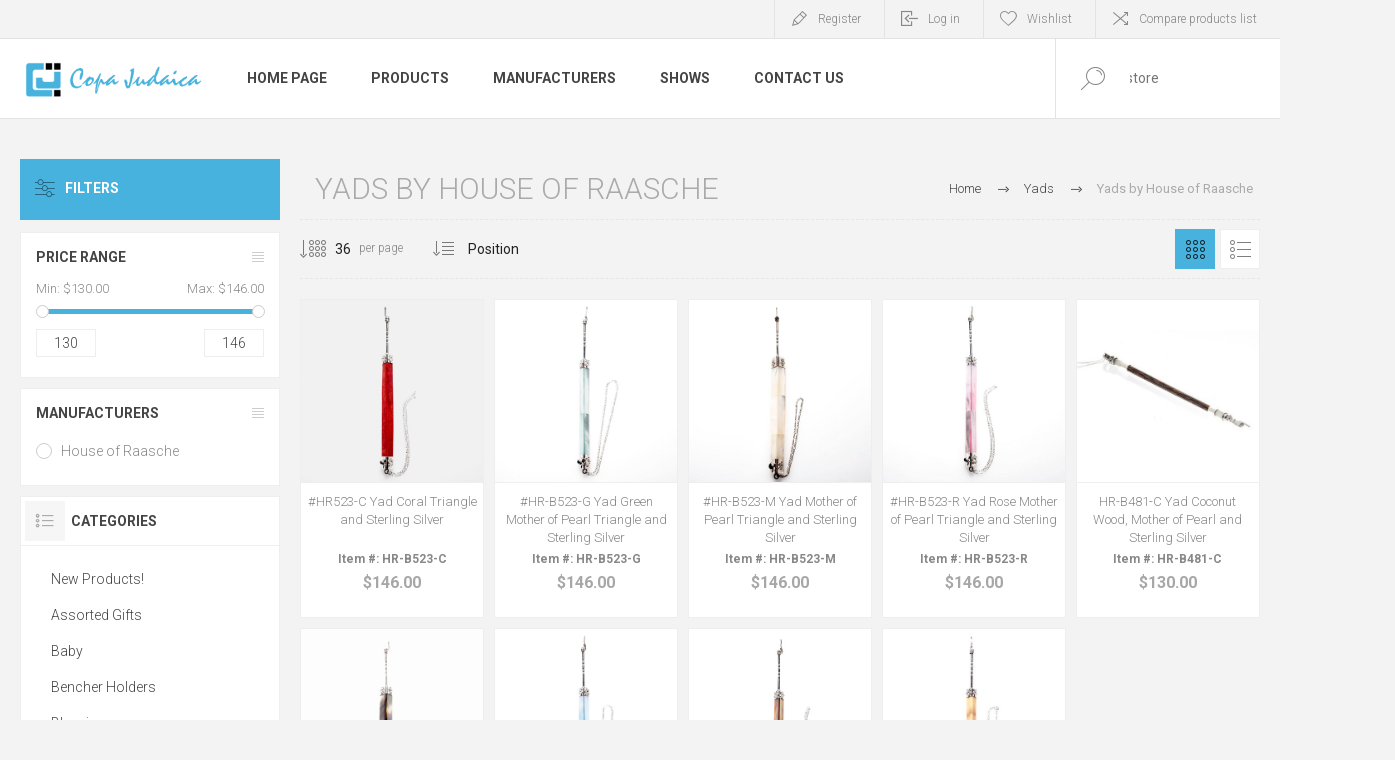

--- FILE ---
content_type: text/html; charset=utf-8
request_url: https://copajudaica.com/yads-by-house-of-raasche
body_size: 16956
content:
<!DOCTYPE html><html lang=en class=html-category-page><head><title>Copa Judaica. Yads by House of Raasche</title><meta charset=UTF-8><meta name=description content=""><meta name=keywords content=""><meta name=generator content=nopCommerce><meta name=viewport content="width=device-width, initial-scale=1.0, user-scalable=0, minimum-scale=1.0, maximum-scale=1.0"><link rel=preload as=font href=/Themes/Pacific/Content/fonts/pacific.woff crossorigin><link href="https://fonts.googleapis.com/css2?family=Roboto:wght@300;400;700&amp;display=swap" rel=stylesheet><script src=https://cdn.cardknox.com/ifields/2.6.2006.0102/ifields.min.js></script><link href=/Themes/Pacific/Content/css/styles.css rel=stylesheet><link href=/Themes/Pacific/Content/css/footable.css rel=stylesheet><link href=/Themes/Pacific/Content/css/mobile.css rel=stylesheet><link href=/Themes/Pacific/Content/css/480.css rel=stylesheet><link href=/Themes/Pacific/Content/css/768.css rel=stylesheet><link href=/Themes/Pacific/Content/css/1260.css rel=stylesheet><link href=/Themes/Pacific/Content/css/1500.css rel=stylesheet><link href=/Themes/Pacific/Content/css/1800.css rel=stylesheet><link href=/Plugins/SevenSpikes.Core/Styles/slick-slider-1.6.0.css rel=stylesheet><link href=/Plugins/SevenSpikes.Core/Styles/perfect-scrollbar.min.css rel=stylesheet><link href=/Plugins/SevenSpikes.Nop.Plugins.AjaxFilters/Themes/Pacific/Content/AjaxFilters.css rel=stylesheet><link href=/Plugins/SevenSpikes.Nop.Plugins.MegaMenu/Themes/Pacific/Content/MegaMenu.css rel=stylesheet><link href=/Plugins/SevenSpikes.Nop.Plugins.AjaxCart/Themes/Pacific/Content/ajaxCart.css rel=stylesheet><link href=/Plugins/SevenSpikes.Nop.Plugins.ProductRibbons/Styles/Ribbons.common.css rel=stylesheet><link href=/Plugins/SevenSpikes.Nop.Plugins.ProductRibbons/Themes/Pacific/Content/Ribbons.css rel=stylesheet><link href=/Plugins/SevenSpikes.Nop.Plugins.QuickView/Themes/Pacific/Content/QuickView.css rel=stylesheet><link href=/lib_npm/fine-uploader/fine-uploader/fine-uploader.min.css rel=stylesheet><link href="/Themes/Pacific/Content/css/theme.custom-2.css?v=141" rel=stylesheet><link rel="shortcut icon" href=/icons/icons_2/favicon.ico><body class=category-page-body><div class=ajax-loading-block-window style=display:none></div><div id=dialog-notifications-success title=Notification style=display:none></div><div id=dialog-notifications-error title=Error style=display:none></div><div id=dialog-notifications-warning title=Warning style=display:none></div><div id=bar-notification class=bar-notification-container data-close=Close></div><!--[if lte IE 8]><div style=clear:both;height:59px;text-align:center;position:relative><a href=http://www.microsoft.com/windows/internet-explorer/default.aspx target=_blank> <img src=/Themes/Pacific/Content/img/ie_warning.jpg height=42 width=820 alt="You are using an outdated browser. For a faster, safer browsing experience, upgrade for free today."> </a></div><![endif]--><div class=master-wrapper-page><div class=header><div class=responsive-strip><div class=responsive-logo-wrapper><a href="/" class=logo> <img alt="Copa Judaica" src="https://copajudaica.com/images/thumbs/0002180_Group 4.png"></a></div></div><div class=header-upper><div class=header-selectors-wrapper></div><div class=header-links-wrapper><div class=header-links><div class=hedar-links-item><a href="/register?returnUrl=%2Fyads-by-house-of-raasche" class=ico-register>Register</a></div><div class=hedar-links-item><a href="/login?returnUrl=%2Fyads-by-house-of-raasche" class=ico-login>Log in</a></div><div class=hedar-links-item><a href=/wishlist class=ico-wishlist> <span class=wishlist-label>Wishlist</span> </a></div><div class=hedar-links-item><a href=/compareproducts class=ico-compare>Compare products list</a></div></div></div></div><div class=header-lower><div class=header-logo><a href="/" class=logo> <img alt="Copa Judaica" src="https://copajudaica.com/images/thumbs/0002180_Group 4.png"></a></div><div class=header-menu><div class=menu-button><div class=menu-open title=Menu><span class=menu-icon-line></span> <span class=menu-icon-line></span> <span class=menu-icon-line></span></div><div class=menu-close title=Close></div></div><div class=menu-header><div class=hedar-links-item><a href="/register?returnUrl=%2Fyads-by-house-of-raasche" class=ico-register>Register</a></div><div class=hedar-links-item><a href="/login?returnUrl=%2Fyads-by-house-of-raasche" class=ico-login>Log in</a></div><div class=hedar-links-item><a href=/wishlist class=ico-wishlist> <span class=wishlist-label>Wishlist</span> </a></div><div class=hedar-links-item><a href=/compareproducts class=ico-compare>Compare products list</a></div></div><div class=menu-body><ul class=mega-menu data-isrtlenabled=false data-enableclickfordropdown=false><li><a href="/" title="Home Page"><span> Home Page</span></a><li class="has-sublist with-dropdown-in-grid"><span class="with-subcategories single-item-categories labelfornextplusbutton">Products</span><div class="dropdown categories fullWidth boxes-4"><div class=row-wrapper><div class=row><div class=box><div class=title><a href=/new-products title="New Products!"><span>New Products!</span></a></div><div class=wrapper><div class=picture><a href=/new-products title="Show products in category New Products!"> <img class=lazy alt="Picture for category New Products!" src="[data-uri]" data-original=https://www.copajudaica.com/images/thumbs/0005076_new-products_290.jpeg> </a></div></div></div><div class=box><div class=title><a href=/gifts-novelties title="Assorted Gifts"><span>Assorted Gifts</span></a></div><div class=wrapper><div class=picture><a href=/gifts-novelties title="Show products in category Assorted Gifts"> <img class=lazy alt="Picture for category Assorted Gifts" src="[data-uri]" data-original=https://www.copajudaica.com/images/thumbs/0005352_assorted-gifts_290.jpeg> </a></div><ul class=subcategories><li class=subcategory-item><a href=/games-toys title="Games &amp; Toys"><span>Games &amp; Toys</span></a><li class=subcategory-item><a href=/plush title=Plush><span>Plush</span></a><li class=subcategory-item><a href=/picture-frames title="Picture Frames"><span>Picture Frames</span></a></ul></div></div><div class=box><div class=title><a href=/baby-70 title=Baby><span>Baby</span></a></div><div class=wrapper><div class=picture><a href=/baby-70 title="Show products in category Baby"> <img class=lazy alt="Picture for category Baby" src="[data-uri]" data-original=https://www.copajudaica.com/images/thumbs/0000194_baby_290.jpeg> </a></div><ul class=subcategories><li class=subcategory-item><a href=/baby-cups title="Baby Cups"><span>Baby Cups</span></a><li class=subcategory-item><a href=/baby-photo-frames title="Baby Photo Frames"><span>Baby Photo Frames</span></a></ul></div></div><div class=box><div class=title><a href=/bencher-holders title="Bencher Holders"><span>Bencher Holders</span></a></div><div class=wrapper><div class=picture><a href=/bencher-holders title="Show products in category Bencher Holders"> <img class=lazy alt="Picture for category Bencher Holders" src="[data-uri]" data-original=https://www.copajudaica.com/images/thumbs/0000226_bencher-holders_290.jpeg> </a></div></div></div></div><div class=row><div class=box><div class=title><a href=/blessings title=Blessings><span>Blessings</span></a></div><div class=wrapper><div class=picture><a href=/blessings title="Show products in category Blessings"> <img class=lazy alt="Picture for category Blessings" src="[data-uri]" data-original=https://www.copajudaica.com/images/thumbs/0003554_blessings_290.jpeg> </a></div><ul class=subcategories><li class=subcategory-item><a href=/clocks title="Time Glass -Clocks"><span>Time Glass -Clocks</span></a></ul></div></div><div class=box><div class=title><a href=/book-holder title="Book Holder"><span>Book Holder</span></a></div><div class=wrapper><div class=picture><a href=/book-holder title="Show products in category Book Holder"> <img class=lazy alt="Picture for category Book Holder" src="[data-uri]" data-original=https://www.copajudaica.com/images/thumbs/0003537_book-holder_290.jpeg> </a></div></div></div><div class=box><div class=title><a href=/candelabras-2 title=Candelabras><span>Candelabras</span></a></div><div class=wrapper><div class=picture><a href=/candelabras-2 title="Show products in category Candelabras"> <img class=lazy alt="Picture for category Candelabras" src="[data-uri]" data-original=https://www.copajudaica.com/images/thumbs/0005436_candelabras_290.jpeg> </a></div></div></div><div class=box><div class=title><a href=/candle-stick-3 title="Candle Stick"><span>Candle Stick</span></a></div><div class=wrapper><div class=picture><a href=/candle-stick-3 title="Show products in category Candle Stick"> <img class=lazy alt="Picture for category Candle Stick" src="[data-uri]" data-original=https://www.copajudaica.com/images/thumbs/0003737_candle-stick_290.jpeg> </a></div><ul class=subcategories><li class=subcategory-item><a href=/candle-stick-crystal title="Candle Stick Crystal"><span>Candle Stick Crystal</span></a><li class=subcategory-item><a href=/candle-stick-crystal-and-sterling-silver title="Candle Stick Crystal and Sterling Silver"><span>Candle Stick Crystal and Sterling Silver</span></a><li class=subcategory-item><a href=/candle-stick-jeweled-2 title="Candle Stick Jeweled"><span>Candle Stick Jeweled</span></a><li class=subcategory-item><a href=/candle-stick-silver-plated title="Candle Stick Silver Plated"><span>Candle Stick Silver Plated</span></a><li class=subcategory-item><a href=/candle-stick-stainless-steelmetal title="Candle Stick Stainless Steel/Metal"><span>Candle Stick Stainless Steel/Metal</span></a><li class=subcategory-item><a href=/candle-stick-pewter title="Candle Stick  Pewter"><span>Candle Stick Pewter</span></a><li class=subcategory-item><a href=/candle-stick-woodceramiclava title="Candle Stick Wood/Ceramic"><span>Candle Stick Wood/Ceramic</span></a></ul></div></div></div><div class=row><div class=box><div class=title><a href=/chanukah title=Chanukah><span>Chanukah</span></a></div><div class=wrapper><div class=picture><a href=/chanukah title="Show products in category Chanukah"> <img class=lazy alt="Picture for category Chanukah" src="[data-uri]" data-original=https://www.copajudaica.com/images/thumbs/0003629_chanukah_290.jpeg> </a></div><ul class=subcategories><li class=subcategory-item><a href=/channukah-piture title="Pitcher and Blessing"><span>Pitcher and Blessing</span></a><li class=subcategory-item><a href=/dreidels title=Dreidels><span>Dreidels</span></a><li class=subcategory-item><a href=/menorahs title=Menorahs><span>Menorahs</span></a><li class=subcategory-item><a href=/candles title=Candles><span>Candles</span></a></ul></div></div><div class=box><div class=title><a href=/greeting-cards title="Greeting Cards"><span>Greeting Cards</span></a></div><div class=wrapper><div class=picture><a href=/greeting-cards title="Show products in category Greeting Cards"> <img class=lazy alt="Picture for category Greeting Cards" src="[data-uri]" data-original=https://www.copajudaica.com/images/thumbs/0000158_greeting-cards_290.jpeg> </a></div></div></div><div class=box><div class=title><a href=/erhro-box title="Ethro Box"><span>Ethro Box</span></a></div><div class=wrapper><div class=picture><a href=/erhro-box title="Show products in category Ethro Box"> <img class=lazy alt="Picture for category Ethro Box" src="[data-uri]" data-original=https://www.copajudaica.com/images/thumbs/0003817_ethro-box_290.jpeg> </a></div></div></div><div class=box><div class=title><a href=/ellis-island-dolls title="Ellis Island Dolls"><span>Ellis Island Dolls</span></a></div><div class=wrapper><div class=picture><a href=/ellis-island-dolls title="Show products in category Ellis Island Dolls"> <img class=lazy alt="Picture for category Ellis Island Dolls" src="[data-uri]" data-original=https://www.copajudaica.com/images/thumbs/0000163_ellis-island-dolls_290.jpeg> </a></div></div></div></div><div class=row><div class=box><div class=title><a href=/fountains title=Fountains><span>Fountains</span></a></div><div class=wrapper><div class=picture><a href=/fountains title="Show products in category Fountains"> <img class=lazy alt="Picture for category Fountains" src="[data-uri]" data-original=https://www.copajudaica.com/images/thumbs/0003514_fountains_290.jpeg> </a></div></div></div><div class=box><div class=title><a href=/havdallah-sets title="Havdallah Sets"><span>Havdallah Sets</span></a></div><div class=wrapper><div class=picture><a href=/havdallah-sets title="Show products in category Havdallah Sets"> <img class=lazy alt="Picture for category Havdallah Sets" src="[data-uri]" data-original=https://www.copajudaica.com/images/thumbs/0003545_havdallah-sets_290.jpeg> </a></div></div></div><div class=box><div class=title><a href=/kiddush-cups title="Kiddush Cups"><span>Kiddush Cups</span></a></div><div class=wrapper><div class=picture><a href=/kiddush-cups title="Show products in category Kiddush Cups"> <img class=lazy alt="Picture for category Kiddush Cups" src="[data-uri]" data-original=https://www.copajudaica.com/images/thumbs/0000210_kiddush-cups_290.jpeg> </a></div><ul class=subcategories><li class=subcategory-item><a href=/kiddush-cups-stainless-steel-without-stem title="Kiddush Cups without stem"><span>Kiddush Cups without stem</span></a><li class=subcategory-item><a href=/kiddush-cup-stainless-with-stem title="Kiddush Cups Stainless  Steel"><span>Kiddush Cups Stainless Steel</span></a><li class=subcategory-item><a href=/kiddush-cups-silver-plated-without-stem title="Kiddush Cups Silver Plated"><span>Kiddush Cups Silver Plated</span></a><li class=subcategory-item><a href=/jeweled-kiddush-cups title="Kiddush Cups Jeweled"><span>Kiddush Cups Jeweled</span></a><li class=subcategory-item><a href=/kiddush-cups-resin title="Kiddush Cups Resin and Glass "><span>Kiddush Cups Resin and Glass </span></a><li class=subcategory-item><a href=/kiddush-cups-wood title="Kiddush Cups Wood"><span>Kiddush Cups Wood</span></a></ul></div></div><div class=box><div class=title><a href=/leather-and-silver title="Leather and Silver"><span>Leather and Silver</span></a></div><div class=wrapper><div class=picture><a href=/leather-and-silver title="Show products in category Leather and Silver"> <img class=lazy alt="Picture for category Leather and Silver" src="[data-uri]" data-original=https://www.copajudaica.com/images/thumbs/0003541_leather-and-silver_290.jpeg> </a></div><ul class=subcategories><li class=subcategory-item><a href=/ethrog-box title=Megilah><span>Megilah</span></a><li class=subcategory-item><a href=/siddur title=Siddur><span>Siddur</span></a><li class=subcategory-item><a href=/tehilim title=Tehilim><span>Tehilim</span></a><li class=subcategory-item><a href=/zemiros title=Zemiros><span>Zemiros</span></a></ul></div></div></div><div class=row><div class=box><div class=title><a href=/liquor-set-2 title="Liquor Set"><span>Liquor Set</span></a></div><div class=wrapper><div class=picture><a href=/liquor-set-2 title="Show products in category Liquor Set"> <img class=lazy alt="Picture for category Liquor Set" src="[data-uri]" data-original=https://www.copajudaica.com/images/thumbs/0003849_liquor-set_290.jpeg> </a></div></div></div><div class=box><div class=title><a href=/mah-jongg title="Mah Jongg"><span>Mah Jongg</span></a></div><div class=wrapper><div class=picture><a href=/mah-jongg title="Show products in category Mah Jongg"> <img class=lazy alt="Picture for category Mah Jongg" src="[data-uri]" data-original=https://www.copajudaica.com/images/thumbs/0000160_mah-jongg_290.jpeg> </a></div></div></div><div class=box><div class=title><a href=/mayim-achronim title="Mayim Achronim"><span>Mayim Achronim</span></a></div><div class=wrapper><div class=picture><a href=/mayim-achronim title="Show products in category Mayim Achronim"> <img class=lazy alt="Picture for category Mayim Achronim" src="[data-uri]" data-original=https://www.copajudaica.com/images/thumbs/0003516_mayim-achronim_290.jpeg> </a></div></div></div><div class=box><div class=title><a href=/memorials title=Memorials><span>Memorials</span></a></div><div class=wrapper><div class=picture><a href=/memorials title="Show products in category Memorials"> <img class=lazy alt="Picture for category Memorials" src="[data-uri]" data-original=https://www.copajudaica.com/images/thumbs/0000159_memorials_290.jpeg> </a></div></div></div></div><div class=row><div class=box><div class=title><a href=/mezuzahs title=Mezuzahs><span>Mezuzahs</span></a></div><div class=wrapper><div class=picture><a href=/mezuzahs title="Show products in category Mezuzahs"> <img class=lazy alt="Picture for category Mezuzahs" src="[data-uri]" data-original=https://www.copajudaica.com/images/thumbs/0000168_mezuzahs_290.jpeg> </a></div><ul class=subcategories><li class=subcategory-item><a href=/mezuzah-enamel title="Mezuzah Enamel"><span>Mezuzah Enamel</span></a><li class=subcategory-item><a href=/mezuzah-glass title="Mezuzah Glass"><span>Mezuzah Glass</span></a><li class=subcategory-item><a href=/mezuzah-stained-glass title="Mezuzah Stained Glass"><span>Mezuzah Stained Glass</span></a><li class=subcategory-item><a href=/mezuzah-jeweled title="Mezuzah Jeweled"><span>Mezuzah Jeweled</span></a><li class=subcategory-item><a href=/mezuzah-stainless-steel title="Mezuzah Stainless Steel"><span>Mezuzah Stainless Steel</span></a><li class=subcategory-item><a href=/mezuzahs-bali-wood-by-copa-judaica title="Mezuzahs Wood"><span>Mezuzahs Wood</span></a><li class=subcategory-item><a href=/mezuzahs-bali-chai-by-house-of-raasche title="Mezuzahs  Bali Chai by House of Raasche"><span>Mezuzahs Bali Chai by House of Raasche</span></a></ul></div></div><div class=box><div class=title><a href=/scrolls title="Kosher Scrolls"><span>Kosher Scrolls</span></a></div><div class=wrapper><div class=picture><a href=/scrolls title="Show products in category Kosher Scrolls"> <img class=lazy alt="Picture for category Kosher Scrolls" src="[data-uri]" data-original=https://www.copajudaica.com/images/thumbs/0005293_kosher-scrolls_290.png> </a></div></div></div><div class=box><div class=title><a href=/napkin-holders title="Napkin Holders"><span>Napkin Holders</span></a></div><div class=wrapper><div class=picture><a href=/napkin-holders title="Show products in category Napkin Holders"> <img class=lazy alt="Picture for category Napkin Holders" src="[data-uri]" data-original=https://www.copajudaica.com/images/thumbs/0003886_napkin-holders_290.jpeg> </a></div></div></div><div class=box><div class=title><a href=/passover title=Passover><span>Passover</span></a></div><div class=wrapper><div class=picture><a href=/passover title="Show products in category Passover"> <img class=lazy alt="Picture for category Passover" src="[data-uri]" data-original=https://www.copajudaica.com/images/thumbs/0000169_passover_290.jpeg> </a></div><ul class=subcategories><li class=subcategory-item><a href=/seder-plates title="Seder Plates and Matzah Plates"><span>Seder Plates and Matzah Plates</span></a><li class=subcategory-item><a href=/matzah-holder title="Matzah Holder"><span>Matzah Holder</span></a><li class=subcategory-item><a href=/elijah-cup title="Elijah Cup/Miriam Cup"><span>Elijah Cup/Miriam Cup</span></a><li class=subcategory-item><a href=/passover-plagues title=Plagues><span>Plagues</span></a><li class=subcategory-item><a href=/afikomen-bags title="Afikomen Bags"><span>Afikomen Bags</span></a><li class=subcategory-item><a href=/hagadah title=Hagadah><span>Hagadah</span></a></ul></div></div></div><div class=row><div class=box><div class=title><a href=/pet-toys title="Pet Toys"><span>Pet Toys</span></a></div><div class=wrapper><div class=picture><a href=/pet-toys title="Show products in category Pet Toys"> <img class=lazy alt="Picture for category Pet Toys" src="[data-uri]" data-original=https://www.copajudaica.com/images/thumbs/0000155_pet-toys_290.jpeg> </a></div></div></div><div class=box><div class=title><a href=/pitcher-and-ice-bucket title="Pitcher and Ice Bucket"><span>Pitcher and Ice Bucket</span></a></div><div class=wrapper><div class=picture><a href=/pitcher-and-ice-bucket title="Show products in category Pitcher and Ice Bucket"> <img class=lazy alt="Picture for category Pitcher and Ice Bucket" src="[data-uri]" data-original=https://www.copajudaica.com/images/thumbs/0005058_pitcher-and-ice-bucket_290.jpeg> </a></div></div></div><div class=box><div class=title><a href=/purim title=Purim><span>Purim</span></a></div><div class=wrapper><div class=picture><a href=/purim title="Show products in category Purim"> <img class=lazy alt="Picture for category Purim" src="[data-uri]" data-original=https://www.copajudaica.com/images/thumbs/0000171_purim_290.jpeg> </a></div><ul class=subcategories><li class=subcategory-item><a href=/megilah title=Megilah><span>Megilah</span></a></ul></div></div><div class=box><div class=title><a href=/rosh-hashanah title="Rosh Hashanah"><span>Rosh Hashanah</span></a></div><div class=wrapper><div class=picture><a href=/rosh-hashanah title="Show products in category Rosh Hashanah"> <img class=lazy alt="Picture for category Rosh Hashanah" src="[data-uri]" data-original=https://www.copajudaica.com/images/thumbs/0000172_rosh-hashanah_290.jpeg> </a></div><ul class=subcategories><li class=subcategory-item><a href=/decorative-apple title="Decorative Apple"><span>Decorative Apple</span></a><li class=subcategory-item><a href=/honey-dish-2 title="Honey Dish"><span>Honey Dish</span></a><li class=subcategory-item><a href=/plates title=Plates><span>Plates</span></a></ul></div></div></div><div class=row><div class=box><div class=title><a href=/salt-and-pepper-130 title="Salt and Pepper"><span>Salt and Pepper</span></a></div><div class=wrapper><div class=picture><a href=/salt-and-pepper-130 title="Show products in category Salt and Pepper"> <img class=lazy alt="Picture for category Salt and Pepper" src="[data-uri]" data-original=https://www.copajudaica.com/images/thumbs/0005298_salt-and-pepper_290.jpeg> </a></div></div></div><div class=box><div class=title><a href=/sectionals-2 title=Sectionals><span>Sectionals</span></a></div><div class=wrapper><div class=picture><a href=/sectionals-2 title="Show products in category Sectionals"> <img class=lazy alt="Picture for category Sectionals" src="[data-uri]" data-original=https://www.copajudaica.com/images/thumbs/0005171_sectionals_290.jpeg> </a></div></div></div><div class=box><div class=title><a href=/shabbat-2 title=Shabbat><span>Shabbat</span></a></div><div class=wrapper><div class=picture><a href=/shabbat-2 title="Show products in category Shabbat"> <img class=lazy alt="Picture for category Shabbat" src="[data-uri]" data-original=https://www.copajudaica.com/images/thumbs/0003677_shabbat_290.jpeg> </a></div><ul class=subcategories><li class=subcategory-item><a href=/candle-stick title="Candle Stick"><span>Candle Stick</span></a><li class=subcategory-item><a href=/challah-boards title="Challah Boards"><span>Challah Boards</span></a><li class=subcategory-item><a href=/challah-covers-2 title="Challah Covers"><span>Challah Covers</span></a><li class=subcategory-item><a href=/challah-knifes title="Challah Knifes"><span>Challah Knifes</span></a><li class=subcategory-item><a href=/match-box title="Match Box Holder"><span>Match Box Holder</span></a><li class=subcategory-item><a href=/spice-box title="Spice Box"><span>Spice Box</span></a></ul></div></div><div class=box><div class=title><a href=/specials-2 title=Specials><span>Specials</span></a></div><div class=wrapper><div class=picture><a href=/specials-2 title="Show products in category Specials"> <img class=lazy alt="Picture for category Specials" src="[data-uri]" data-original=https://www.copajudaica.com/images/thumbs/0003674_specials_290.jpeg> </a></div></div></div></div><div class=row><div class=box><div class=title><a href=/table title=Table><span>Table</span></a></div><div class=wrapper><div class=picture><a href=/table title="Show products in category Table"> <img class=lazy alt="Picture for category Table" src="[data-uri]" data-original=https://www.copajudaica.com/images/thumbs/0005447_table_290.jpeg> </a></div></div></div><div class=box><div class=title><a href=/tallit title=Tallit><span>Tallit</span></a></div><div class=wrapper><div class=picture><a href=/tallit title="Show products in category Tallit"> <img class=lazy alt="Picture for category Tallit" src="[data-uri]" data-original=https://www.copajudaica.com/images/thumbs/0005066_tallit_290.jpeg> </a></div></div></div><div class=box><div class=title><a href=/tallis-clips title="Tallit Clips"><span>Tallit Clips</span></a></div><div class=wrapper><div class=picture><a href=/tallis-clips title="Show products in category Tallit Clips"> <img class=lazy alt="Picture for category Tallit Clips" src="[data-uri]" data-original=https://www.copajudaica.com/images/thumbs/0003838_tallit-clips_290.jpeg> </a></div></div></div><div class=box><div class=title><a href=/trays title=Trays><span>Trays</span></a></div><div class=wrapper><div class=picture><a href=/trays title="Show products in category Trays"> <img class=lazy alt="Picture for category Trays" src="[data-uri]" data-original=https://www.copajudaica.com/images/thumbs/0003631_trays_290.jpeg> </a></div><ul class=subcategories><li class=subcategory-item><a href=/fruit-plates title="Fruit Plates"><span>Fruit Plates</span></a><li class=subcategory-item><a href=/pitchers title=Pitchers><span>Pitchers</span></a></ul></div></div></div><div class=row><div class=box><div class=title><a href=/tzedakah-boxes title="Tzedakah Boxes"><span>Tzedakah Boxes</span></a></div><div class=wrapper><div class=picture><a href=/tzedakah-boxes title="Show products in category Tzedakah Boxes"> <img class=lazy alt="Picture for category Tzedakah Boxes" src="[data-uri]" data-original=https://www.copajudaica.com/images/thumbs/0000175_tzedakah-boxes_290.jpeg> </a></div></div></div><div class=box><div class=title><a href=/wash-cups title="Wash Cups"><span>Wash Cups</span></a></div><div class=wrapper><div class=picture><a href=/wash-cups title="Show products in category Wash Cups"> <img class=lazy alt="Picture for category Wash Cups" src="[data-uri]" data-original=https://www.copajudaica.com/images/thumbs/0000214_wash-cups_290.jpeg> </a></div><ul class=subcategories><li class=subcategory-item><a href=/wash-cups-without-bowl title="Wash Cups Ceramic"><span>Wash Cups Ceramic</span></a><li class=subcategory-item><a href=/wash-cups-lucite title="Wash Cups Lucite"><span>Wash Cups Lucite</span></a><li class=subcategory-item><a href=/wash-cups-metal title="Wash Cups Metal"><span>Wash Cups Metal</span></a><li class=subcategory-item><a href=/wash-cups-with-bowl title="Wash Cups Stainless Steel"><span>Wash Cups Stainless Steel</span></a></ul></div></div><div class=box><div class=title><a href=/yads title=Yads><span>Yads</span></a></div><div class=wrapper><div class=picture><a href=/yads title="Show products in category Yads"> <img class=lazy alt="Picture for category Yads" src="[data-uri]" data-original=https://www.copajudaica.com/images/thumbs/0000173_yads_290.jpeg> </a></div><ul class=subcategories><li class=subcategory-item><a href=/yads-by-house-of-raasche title="Yads by House of Raasche"><span>Yads by House of Raasche</span></a></ul></div></div><div class=box><div class=title><a href=/jewelry title=Jewelry><span>Jewelry</span></a></div><div class=wrapper><div class=picture><a href=/jewelry title="Show products in category Jewelry"> <img class=lazy alt="Picture for category Jewelry" src="[data-uri]" data-original=https://www.copajudaica.com/images/thumbs/0003630_jewelry_290.jpeg> </a></div><ul class=subcategories><li class=subcategory-item><a href=/bali-chai-collection title="Bali Chai Collection"><span>Bali Chai Collection</span></a><li class=subcategory-item><a href=/famous-artists-tree-of-life title="Famous Artists~ Tree of Life"><span>Famous Artists~ Tree of Life</span></a><li class=subcategory-item><a href=/fine-jewelry-2 title="Fine Jewelry"><span>Fine Jewelry</span></a></ul></div></div></div></div></div><li><a href=/manufacturer/all title=Manufacturers><span> Manufacturers</span></a><li><a href=/shows-la title=Shows><span> Shows</span></a><li><a href=/contactus title="Contact Us"><span> Contact Us</span></a></ul><div class=menu-title><span>Menu</span></div><ul class=mega-menu-responsive><li><a href="/" title="Home Page"><span> Home Page</span></a><li class=has-sublist><span class="with-subcategories single-item-categories labelfornextplusbutton">Products</span><div class=plus-button></div><div class=sublist-wrap><ul class=sublist><li class=back-button><span>Back</span><li><a class=lastLevelCategory href=/new-products title="New Products!"><span>New Products!</span></a><li class=has-sublist><a href=/gifts-novelties title="Assorted Gifts" class=with-subcategories><span>Assorted Gifts</span></a><div class=plus-button></div><div class=sublist-wrap><ul class=sublist><li class=back-button><span>Back</span><li><a class=lastLevelCategory href=/games-toys title="Games &amp; Toys"><span>Games &amp; Toys</span></a><li><a class=lastLevelCategory href=/plush title=Plush><span>Plush</span></a><li><a class=lastLevelCategory href=/picture-frames title="Picture Frames"><span>Picture Frames</span></a></ul></div><li class=has-sublist><a href=/baby-70 title=Baby class=with-subcategories><span>Baby</span></a><div class=plus-button></div><div class=sublist-wrap><ul class=sublist><li class=back-button><span>Back</span><li><a class=lastLevelCategory href=/baby-cups title="Baby Cups"><span>Baby Cups</span></a><li><a class=lastLevelCategory href=/baby-photo-frames title="Baby Photo Frames"><span>Baby Photo Frames</span></a></ul></div><li><a class=lastLevelCategory href=/bencher-holders title="Bencher Holders"><span>Bencher Holders</span></a><li class=has-sublist><a href=/blessings title=Blessings class=with-subcategories><span>Blessings</span></a><div class=plus-button></div><div class=sublist-wrap><ul class=sublist><li class=back-button><span>Back</span><li><a class=lastLevelCategory href=/clocks title="Time Glass -Clocks"><span>Time Glass -Clocks</span></a></ul></div><li><a class=lastLevelCategory href=/book-holder title="Book Holder"><span>Book Holder</span></a><li><a class=lastLevelCategory href=/candelabras-2 title=Candelabras><span>Candelabras</span></a><li class=has-sublist><a href=/candle-stick-3 title="Candle Stick" class=with-subcategories><span>Candle Stick</span></a><div class=plus-button></div><div class=sublist-wrap><ul class=sublist><li class=back-button><span>Back</span><li><a class=lastLevelCategory href=/candle-stick-crystal title="Candle Stick Crystal"><span>Candle Stick Crystal</span></a><li><a class=lastLevelCategory href=/candle-stick-crystal-and-sterling-silver title="Candle Stick Crystal and Sterling Silver"><span>Candle Stick Crystal and Sterling Silver</span></a><li><a class=lastLevelCategory href=/candle-stick-jeweled-2 title="Candle Stick Jeweled"><span>Candle Stick Jeweled</span></a><li><a class=lastLevelCategory href=/candle-stick-silver-plated title="Candle Stick Silver Plated"><span>Candle Stick Silver Plated</span></a><li><a class=lastLevelCategory href=/candle-stick-stainless-steelmetal title="Candle Stick Stainless Steel/Metal"><span>Candle Stick Stainless Steel/Metal</span></a><li><a class=lastLevelCategory href=/candle-stick-pewter title="Candle Stick  Pewter"><span>Candle Stick Pewter</span></a><li><a class=lastLevelCategory href=/candle-stick-woodceramiclava title="Candle Stick Wood/Ceramic"><span>Candle Stick Wood/Ceramic</span></a></ul></div><li class=has-sublist><a href=/chanukah title=Chanukah class=with-subcategories><span>Chanukah</span></a><div class=plus-button></div><div class=sublist-wrap><ul class=sublist><li class=back-button><span>Back</span><li><a class=lastLevelCategory href=/channukah-piture title="Pitcher and Blessing"><span>Pitcher and Blessing</span></a><li><a class=lastLevelCategory href=/dreidels title=Dreidels><span>Dreidels</span></a><li class=has-sublist><a href=/menorahs title=Menorahs class=with-subcategories><span>Menorahs</span></a><div class=plus-button></div><div class=sublist-wrap><ul class=sublist><li class=back-button><span>Back</span><li><a class=lastLevelCategory href=/menorah-crystal-for-candles title="Menorah Crystal for Candles"><span>Menorah Crystal for Candles</span></a><li><a class=lastLevelCategory href=/menorah-crystal-for-oil title="Menorah Crystal for Oil"><span>Menorah Crystal for Oil</span></a><li><a class=lastLevelCategory href=/jeweled-menorah title="Menorah Jeweled"><span>Menorah Jeweled</span></a><li><a class=lastLevelCategory href=/menorah-ceramic title="Menorah Ceramic"><span>Menorah Ceramic</span></a><li><a class=lastLevelCategory href=/menorah-metal-and-stainless-steel title="Menorah Metal and Stainless Steel"><span>Menorah Metal and Stainless Steel</span></a><li><a class=lastLevelCategory href=/menorah-resin title="Menorah Resin"><span>Menorah Resin</span></a><li><a class=lastLevelCategory href=/menorah-silver-plated title="Menorah Silver Plated"><span>Menorah Silver Plated</span></a></ul></div><li><a class=lastLevelCategory href=/candles title=Candles><span>Candles</span></a></ul></div><li><a class=lastLevelCategory href=/greeting-cards title="Greeting Cards"><span>Greeting Cards</span></a><li><a class=lastLevelCategory href=/erhro-box title="Ethro Box"><span>Ethro Box</span></a><li><a class=lastLevelCategory href=/ellis-island-dolls title="Ellis Island Dolls"><span>Ellis Island Dolls</span></a><li><a class=lastLevelCategory href=/fountains title=Fountains><span>Fountains</span></a><li><a class=lastLevelCategory href=/havdallah-sets title="Havdallah Sets"><span>Havdallah Sets</span></a><li class=has-sublist><a href=/kiddush-cups title="Kiddush Cups" class=with-subcategories><span>Kiddush Cups</span></a><div class=plus-button></div><div class=sublist-wrap><ul class=sublist><li class=back-button><span>Back</span><li><a class=lastLevelCategory href=/kiddush-cups-stainless-steel-without-stem title="Kiddush Cups without stem"><span>Kiddush Cups without stem</span></a><li><a class=lastLevelCategory href=/kiddush-cup-stainless-with-stem title="Kiddush Cups Stainless  Steel"><span>Kiddush Cups Stainless Steel</span></a><li><a class=lastLevelCategory href=/kiddush-cups-silver-plated-without-stem title="Kiddush Cups Silver Plated"><span>Kiddush Cups Silver Plated</span></a><li><a class=lastLevelCategory href=/jeweled-kiddush-cups title="Kiddush Cups Jeweled"><span>Kiddush Cups Jeweled</span></a><li><a class=lastLevelCategory href=/kiddush-cups-resin title="Kiddush Cups Resin and Glass "><span>Kiddush Cups Resin and Glass </span></a><li><a class=lastLevelCategory href=/kiddush-cups-wood title="Kiddush Cups Wood"><span>Kiddush Cups Wood</span></a></ul></div><li class=has-sublist><a href=/leather-and-silver title="Leather and Silver" class=with-subcategories><span>Leather and Silver</span></a><div class=plus-button></div><div class=sublist-wrap><ul class=sublist><li class=back-button><span>Back</span><li><a class=lastLevelCategory href=/ethrog-box title=Megilah><span>Megilah</span></a><li><a class=lastLevelCategory href=/siddur title=Siddur><span>Siddur</span></a><li><a class=lastLevelCategory href=/tehilim title=Tehilim><span>Tehilim</span></a><li><a class=lastLevelCategory href=/zemiros title=Zemiros><span>Zemiros</span></a></ul></div><li><a class=lastLevelCategory href=/liquor-set-2 title="Liquor Set"><span>Liquor Set</span></a><li><a class=lastLevelCategory href=/mah-jongg title="Mah Jongg"><span>Mah Jongg</span></a><li><a class=lastLevelCategory href=/mayim-achronim title="Mayim Achronim"><span>Mayim Achronim</span></a><li><a class=lastLevelCategory href=/memorials title=Memorials><span>Memorials</span></a><li class=has-sublist><a href=/mezuzahs title=Mezuzahs class=with-subcategories><span>Mezuzahs</span></a><div class=plus-button></div><div class=sublist-wrap><ul class=sublist><li class=back-button><span>Back</span><li><a class=lastLevelCategory href=/mezuzah-enamel title="Mezuzah Enamel"><span>Mezuzah Enamel</span></a><li><a class=lastLevelCategory href=/mezuzah-glass title="Mezuzah Glass"><span>Mezuzah Glass</span></a><li><a class=lastLevelCategory href=/mezuzah-stained-glass title="Mezuzah Stained Glass"><span>Mezuzah Stained Glass</span></a><li><a class=lastLevelCategory href=/mezuzah-jeweled title="Mezuzah Jeweled"><span>Mezuzah Jeweled</span></a><li><a class=lastLevelCategory href=/mezuzah-stainless-steel title="Mezuzah Stainless Steel"><span>Mezuzah Stainless Steel</span></a><li><a class=lastLevelCategory href=/mezuzahs-bali-wood-by-copa-judaica title="Mezuzahs Wood"><span>Mezuzahs Wood</span></a><li><a class=lastLevelCategory href=/mezuzahs-bali-chai-by-house-of-raasche title="Mezuzahs  Bali Chai by House of Raasche"><span>Mezuzahs Bali Chai by House of Raasche</span></a></ul></div><li><a class=lastLevelCategory href=/scrolls title="Kosher Scrolls"><span>Kosher Scrolls</span></a><li><a class=lastLevelCategory href=/napkin-holders title="Napkin Holders"><span>Napkin Holders</span></a><li class=has-sublist><a href=/passover title=Passover class=with-subcategories><span>Passover</span></a><div class=plus-button></div><div class=sublist-wrap><ul class=sublist><li class=back-button><span>Back</span><li><a class=lastLevelCategory href=/seder-plates title="Seder Plates and Matzah Plates"><span>Seder Plates and Matzah Plates</span></a><li><a class=lastLevelCategory href=/matzah-holder title="Matzah Holder"><span>Matzah Holder</span></a><li><a class=lastLevelCategory href=/elijah-cup title="Elijah Cup/Miriam Cup"><span>Elijah Cup/Miriam Cup</span></a><li><a class=lastLevelCategory href=/passover-plagues title=Plagues><span>Plagues</span></a><li><a class=lastLevelCategory href=/afikomen-bags title="Afikomen Bags"><span>Afikomen Bags</span></a><li><a class=lastLevelCategory href=/hagadah title=Hagadah><span>Hagadah</span></a></ul></div><li><a class=lastLevelCategory href=/pet-toys title="Pet Toys"><span>Pet Toys</span></a><li><a class=lastLevelCategory href=/pitcher-and-ice-bucket title="Pitcher and Ice Bucket"><span>Pitcher and Ice Bucket</span></a><li class=has-sublist><a href=/purim title=Purim class=with-subcategories><span>Purim</span></a><div class=plus-button></div><div class=sublist-wrap><ul class=sublist><li class=back-button><span>Back</span><li><a class=lastLevelCategory href=/megilah title=Megilah><span>Megilah</span></a></ul></div><li class=has-sublist><a href=/rosh-hashanah title="Rosh Hashanah" class=with-subcategories><span>Rosh Hashanah</span></a><div class=plus-button></div><div class=sublist-wrap><ul class=sublist><li class=back-button><span>Back</span><li><a class=lastLevelCategory href=/decorative-apple title="Decorative Apple"><span>Decorative Apple</span></a><li><a class=lastLevelCategory href=/honey-dish-2 title="Honey Dish"><span>Honey Dish</span></a><li><a class=lastLevelCategory href=/plates title=Plates><span>Plates</span></a></ul></div><li><a class=lastLevelCategory href=/salt-and-pepper-130 title="Salt and Pepper"><span>Salt and Pepper</span></a><li><a class=lastLevelCategory href=/sectionals-2 title=Sectionals><span>Sectionals</span></a><li class=has-sublist><a href=/shabbat-2 title=Shabbat class=with-subcategories><span>Shabbat</span></a><div class=plus-button></div><div class=sublist-wrap><ul class=sublist><li class=back-button><span>Back</span><li class=has-sublist><a href=/candle-stick title="Candle Stick" class=with-subcategories><span>Candle Stick</span></a><div class=plus-button></div><div class=sublist-wrap><ul class=sublist><li class=back-button><span>Back</span><li><a class=lastLevelCategory href=/wood-ceramic-lava-candle-sticks title="Wood-Ceramic-Lava Candle Sticks"><span>Wood-Ceramic-Lava Candle Sticks</span></a></ul></div><li><a class=lastLevelCategory href=/challah-boards title="Challah Boards"><span>Challah Boards</span></a><li><a class=lastLevelCategory href=/challah-covers-2 title="Challah Covers"><span>Challah Covers</span></a><li><a class=lastLevelCategory href=/challah-knifes title="Challah Knifes"><span>Challah Knifes</span></a><li><a class=lastLevelCategory href=/match-box title="Match Box Holder"><span>Match Box Holder</span></a><li><a class=lastLevelCategory href=/spice-box title="Spice Box"><span>Spice Box</span></a></ul></div><li><a class=lastLevelCategory href=/specials-2 title=Specials><span>Specials</span></a><li><a class=lastLevelCategory href=/table title=Table><span>Table</span></a><li><a class=lastLevelCategory href=/tallit title=Tallit><span>Tallit</span></a><li><a class=lastLevelCategory href=/tallis-clips title="Tallit Clips"><span>Tallit Clips</span></a><li class=has-sublist><a href=/trays title=Trays class=with-subcategories><span>Trays</span></a><div class=plus-button></div><div class=sublist-wrap><ul class=sublist><li class=back-button><span>Back</span><li><a class=lastLevelCategory href=/fruit-plates title="Fruit Plates"><span>Fruit Plates</span></a><li><a class=lastLevelCategory href=/pitchers title=Pitchers><span>Pitchers</span></a></ul></div><li><a class=lastLevelCategory href=/tzedakah-boxes title="Tzedakah Boxes"><span>Tzedakah Boxes</span></a><li class=has-sublist><a href=/wash-cups title="Wash Cups" class=with-subcategories><span>Wash Cups</span></a><div class=plus-button></div><div class=sublist-wrap><ul class=sublist><li class=back-button><span>Back</span><li><a class=lastLevelCategory href=/wash-cups-without-bowl title="Wash Cups Ceramic"><span>Wash Cups Ceramic</span></a><li><a class=lastLevelCategory href=/wash-cups-lucite title="Wash Cups Lucite"><span>Wash Cups Lucite</span></a><li><a class=lastLevelCategory href=/wash-cups-metal title="Wash Cups Metal"><span>Wash Cups Metal</span></a><li><a class=lastLevelCategory href=/wash-cups-with-bowl title="Wash Cups Stainless Steel"><span>Wash Cups Stainless Steel</span></a></ul></div><li class=has-sublist><a href=/yads title=Yads class=with-subcategories><span>Yads</span></a><div class=plus-button></div><div class=sublist-wrap><ul class=sublist><li class=back-button><span>Back</span><li><a class=lastLevelCategory href=/yads-by-house-of-raasche title="Yads by House of Raasche"><span>Yads by House of Raasche</span></a></ul></div><li class=has-sublist><a href=/jewelry title=Jewelry class=with-subcategories><span>Jewelry</span></a><div class=plus-button></div><div class=sublist-wrap><ul class=sublist><li class=back-button><span>Back</span><li class=has-sublist><a href=/bali-chai-collection title="Bali Chai Collection" class=with-subcategories><span>Bali Chai Collection</span></a><div class=plus-button></div><div class=sublist-wrap><ul class=sublist><li class=back-button><span>Back</span><li class=has-sublist><a href=/bali-chai-collection-beadwork-accessories-by-house-of-raasche title="Bali Chai Collection Beadwork Accessories by House of Raasche" class=with-subcategories><span>Bali Chai Collection Beadwork Accessories by House of Raasche</span></a><div class=plus-button></div><div class=sublist-wrap><ul class=sublist><li class=back-button><span>Back</span><li><a class=lastLevelCategory href=/bracelet title=Bracelet><span>Bracelet</span></a><li><a class=lastLevelCategory href=/necklaces-121 title="Necklaces - Bali Chai"><span>Necklaces - Bali Chai</span></a><li><a class=lastLevelCategory href=/purses title=Purses><span>Purses</span></a></ul></div><li><a class=lastLevelCategory href=/bali-chai-collection-jewelery-and-cermonial-items-by-house-of-raasche title="Bali Chai Collection Jewelery and Cermonial items by House of Raasche"><span>Bali Chai Collection Jewelery and Cermonial items by House of Raasche</span></a></ul></div><li><a class=lastLevelCategory href=/famous-artists-tree-of-life title="Famous Artists~ Tree of Life"><span>Famous Artists~ Tree of Life</span></a><li class=has-sublist><a href=/fine-jewelry-2 title="Fine Jewelry" class=with-subcategories><span>Fine Jewelry</span></a><div class=plus-button></div><div class=sublist-wrap><ul class=sublist><li class=back-button><span>Back</span><li><a class=lastLevelCategory href=/bali-chai title="Bali Chai"><span>Bali Chai</span></a><li><a class=lastLevelCategory href=/bracelets title=Bracelets><span>Bracelets</span></a><li><a class=lastLevelCategory href=/enameled-jewelry title="Enameled Jewelry"><span>Enameled Jewelry</span></a><li><a class=lastLevelCategory href=/diamond-jewelry title="Diamond Jewelry"><span>Diamond Jewelry</span></a><li><a class=lastLevelCategory href=/gemstone-jewelry title="Gemstone Jewelry"><span>Gemstone Jewelry</span></a><li><a class=lastLevelCategory href=/gold-chais title="Gold Chais"><span>Gold Chais</span></a><li><a class=lastLevelCategory href=/gold-hamsas title="Gold Hamsas"><span>Gold Hamsas</span></a><li><a class=lastLevelCategory href=/gold-mezuzahs title="Gold Mezuzahs"><span>Gold Mezuzahs</span></a><li><a class=view-all href=/fine-jewelry-2 title="View All"> <span>View All</span> </a></ul></div></ul></div></ul></div><li><a href=/manufacturer/all title=Manufacturers><span> Manufacturers</span></a><li><a href=/shows-la title=Shows><span> Shows</span></a><li><a href=/contactus title="Contact Us"><span> Contact Us</span></a></ul></div></div><div class="search-box store-search-box"><form method=get id=small-search-box-form action=/search><input type=text class=search-box-text id=small-searchterms autocomplete=off name=q placeholder="Search store" aria-label="Search store"> <button type=submit class="button-1 search-box-button">Search</button></form><div class=search-box-opener>Search</div></div><div class=header-flyout-cart><div class=mobile-flyout-cart-toggle title=Close><span class=first></span> <span class=second></span></div><div class=flyout-cart-wrapper data-flyoutcarturl=/PacificTheme/FlyoutShoppingCart><div id=topcartlink class=flyout-cart-link title="Shopping cart"><a href=/cart class="ico-cart no-items-in-cart"> <span class=cart-qty-number-mobile>0</span> <span class=cart-qty-number-desktop><strong>0</strong> item(s)</span> <span class="cart-qty sub-total"></span> </a></div><div id=flyout-cart class=flyout-cart><div class=mini-shopping-cart><div class="count no-items-in-cart">You have no items in your shopping cart.</div></div></div></div></div></div></div><div class=overlayOffCanvas></div><div class=master-wrapper-content><div class=ajaxCartInfo data-getajaxcartbuttonurl=/NopAjaxCart/GetAjaxCartButtonsAjax data-productpageaddtocartbuttonselector=.add-to-cart-button data-productboxaddtocartbuttonselector=.product-box-add-to-cart-button data-productboxproductitemelementselector=.product-item data-usenopnotification=False data-nopnotificationcartresource="The product has been added to your &lt;a href=&#34;/cart&#34;>shopping cart&lt;/a>" data-nopnotificationwishlistresource="The product has been added to your &lt;a href=&#34;/wishlist&#34;>wishlist&lt;/a>" data-enableonproductpage=True data-enableoncatalogpages=True data-minishoppingcartquatityformattingresource=({0}) data-miniwishlistquatityformattingresource=({0}) data-addtowishlistbuttonselector=.add-to-wishlist-button></div><input id=addProductVariantToCartUrl name=addProductVariantToCartUrl type=hidden value=/AddProductFromProductDetailsPageToCartAjax> <input id=addProductToCartUrl name=addProductToCartUrl type=hidden value=/AddProductToCartAjax> <input id=miniShoppingCartUrl name=miniShoppingCartUrl type=hidden value=/MiniShoppingCart> <input id=flyoutShoppingCartUrl name=flyoutShoppingCartUrl type=hidden value=/NopAjaxCartFlyoutShoppingCart> <input id=checkProductAttributesUrl name=checkProductAttributesUrl type=hidden value=/CheckIfProductOrItsAssociatedProductsHasAttributes> <input id=getMiniProductDetailsViewUrl name=getMiniProductDetailsViewUrl type=hidden value=/GetMiniProductDetailsView> <input id=flyoutShoppingCartPanelSelector name=flyoutShoppingCartPanelSelector type=hidden value=.flyout-cart-wrapper> <input id=shoppingCartMenuLinkSelector name=shoppingCartMenuLinkSelector type=hidden value=".cart-qty-number-mobile, .cart-qty-number-desktop strong"> <input id=wishlistMenuLinkSelector name=wishlistMenuLinkSelector type=hidden value=.wishlist-qty><div id=product-ribbon-info data-productid=0 data-productboxselector=".product-item, .item-holder" data-productboxpicturecontainerselector=".picture, .item-picture" data-productpagepicturesparentcontainerselector=.product-essential data-productpagebugpicturecontainerselector=.picture data-retrieveproductribbonsurl=/RetrieveProductRibbons></div><div class=quickViewData data-productselector=.product-item data-productselectorchild=.buttons data-retrievequickviewurl=/quickviewdata data-quickviewbuttontext="Quick View" data-quickviewbuttontitle="Quick View" data-isquickviewpopupdraggable=True data-enablequickviewpopupoverlay=True data-accordionpanelsheightstyle=content data-getquickviewbuttonroute=/getquickviewbutton></div><div class=master-column-wrapper><div class="center-2 category-page-two-columns"><div class="page category-page"><div class=breadcrumb><ul itemscope itemtype=http://schema.org/BreadcrumbList><li><a href="/" title=Home>Home</a> <span class=delimiter>/</span><li itemprop=itemListElement itemscope itemtype=http://schema.org/ListItem><a href=/yads title=Yads itemprop=item> <span itemprop=name>Yads</span> </a> <span class=delimiter>/</span><li itemprop=itemListElement itemscope itemtype=http://schema.org/ListItem><strong class=current-item itemprop=name>Yads by House of Raasche</strong> <span itemprop=item itemscope itemtype=http://schema.org/Thing id=/yads-by-house-of-raasche> </span></ul></div><div class=page-title><h1>Yads by House of Raasche</h1></div><div class=page-body><div class=product-selectors><div class=product-viewmode><a class="viewmode-icon grid selected" data-viewmode=grid title=Grid>Grid</a> <a class="viewmode-icon list" data-viewmode=list title=List>List</a></div><div class=filters-button>Filters</div><div class=product-page-size><select aria-label="Select number of products per page" id=products-pagesize name=products-pagesize><option selected value=36>36<option value=72>72<option value=96>96</select> <span>per page</span></div><div class=product-sorting><select aria-label="Select product sort order" id=products-orderby name=products-orderby><option selected value=0>Position<option value=5>Name: A to Z<option value=6>Name: Z to A<option value=10>Price: Low to High<option value=11>Price: High to Low<option value=15>Created on</select></div></div><div class=products-container><div class=ajax-products-busy></div><div class=products-wrapper><div class=product-grid><div class=item-grid><div class=item-box><div class="product-item hover-variant-two" data-productid=1543><div class=picture><a href=/yad-coral-triangle-and-sterling-silver title="Show details for #HR523-C Yad Coral Triangle and Sterling Silver"> <img class=picture-img src=https://www.copajudaica.com/images/thumbs/0001595_hr523-c-yad-coral-triangle-and-sterling-silver_440.jpeg alt="Picture of #HR523-C Yad Coral Triangle and Sterling Silver" title="Show details for #HR523-C Yad Coral Triangle and Sterling Silver"> </a></div><div class=details><div class=details-top><h2 class=product-title><a href=/yad-coral-triangle-and-sterling-silver>#HR523-C Yad Coral Triangle and Sterling Silver</a></h2><div class=product-rating-box title="0 review(s)"><div class=rating><div style=width:0%></div></div></div></div><div class=sku>HR-B523-C</div><div class=description>Handmade on Bali</div><div class=prices><span class="price only-price">$146.00</span></div><div class=add-info><div class=buttons><button type=button class="button-2 product-box-add-to-cart-button" onclick="return AjaxCart.addproducttocart_catalog(&#34;/addproducttocart/catalog/1543/1/1&#34;),!1">Add to cart</button> <button type=button class="button-2 add-to-wishlist-button" title="Add to wishlist" onclick="return AjaxCart.addproducttocart_catalog(&#34;/addproducttocart/catalog/1543/2/1&#34;),!1">Add to wishlist</button> <button type=button class="button-2 add-to-compare-list-button" title="Add to compare list" onclick="return AjaxCart.addproducttocomparelist(&#34;/compareproducts/add/1543&#34;),!1">Add to compare list</button></div><a class=item-box-overlay href=/yad-coral-triangle-and-sterling-silver title="Show details for #HR523-C Yad Coral Triangle and Sterling Silver"> <span class=item-box-overlay-tint></span> </a></div><div class=attribute-squares-wrapper></div></div></div></div><div class=item-box><div class="product-item hover-variant-two" data-productid=1684><div class=picture><a href=/yad-green-mother-of-pearl-triangle-and-sterling-silver title="Show details for #HR-B523-G Yad Green Mother of Pearl Triangle and Sterling Silver"> <img class=picture-img src=https://www.copajudaica.com/images/thumbs/0001736_hr-b523-g-yad-green-mother-of-pearl-triangle-and-sterling-silver_440.jpeg alt="Picture of #HR-B523-G Yad Green Mother of Pearl Triangle and Sterling Silver" title="Show details for #HR-B523-G Yad Green Mother of Pearl Triangle and Sterling Silver"> </a></div><div class=details><div class=details-top><h2 class=product-title><a href=/yad-green-mother-of-pearl-triangle-and-sterling-silver>#HR-B523-G Yad Green Mother of Pearl Triangle and Sterling Silver</a></h2><div class=product-rating-box title="0 review(s)"><div class=rating><div style=width:0%></div></div></div></div><div class=sku>HR-B523-G</div><div class=description></div><div class=prices><span class="price only-price">$146.00</span></div><div class=add-info><div class=buttons><button type=button class="button-2 product-box-add-to-cart-button" onclick="return AjaxCart.addproducttocart_catalog(&#34;/addproducttocart/catalog/1684/1/1&#34;),!1">Add to cart</button> <button type=button class="button-2 add-to-wishlist-button" title="Add to wishlist" onclick="return AjaxCart.addproducttocart_catalog(&#34;/addproducttocart/catalog/1684/2/1&#34;),!1">Add to wishlist</button> <button type=button class="button-2 add-to-compare-list-button" title="Add to compare list" onclick="return AjaxCart.addproducttocomparelist(&#34;/compareproducts/add/1684&#34;),!1">Add to compare list</button></div><a class=item-box-overlay href=/yad-green-mother-of-pearl-triangle-and-sterling-silver title="Show details for #HR-B523-G Yad Green Mother of Pearl Triangle and Sterling Silver"> <span class=item-box-overlay-tint></span> </a></div><div class=attribute-squares-wrapper></div></div></div></div><div class=item-box><div class="product-item hover-variant-two" data-productid=1544><div class=picture><a href=/yad-mother-of-pearl-triangle-and-sterling-silver title="Show details for #HR-B523-M Yad Mother of Pearl Triangle and Sterling Silver"> <img class=picture-img src=https://www.copajudaica.com/images/thumbs/0001596_hr-b523-m-yad-mother-of-pearl-triangle-and-sterling-silver_440.jpeg alt="Picture of #HR-B523-M Yad Mother of Pearl Triangle and Sterling Silver" title="Show details for #HR-B523-M Yad Mother of Pearl Triangle and Sterling Silver"> </a></div><div class=details><div class=details-top><h2 class=product-title><a href=/yad-mother-of-pearl-triangle-and-sterling-silver>#HR-B523-M Yad Mother of Pearl Triangle and Sterling Silver</a></h2><div class=product-rating-box title="0 review(s)"><div class=rating><div style=width:0%></div></div></div></div><div class=sku>HR-B523-M</div><div class=description>Handmade on Bali</div><div class=prices><span class="price only-price">$146.00</span></div><div class=add-info><div class=buttons><button type=button class="button-2 product-box-add-to-cart-button" onclick="return AjaxCart.addproducttocart_catalog(&#34;/addproducttocart/catalog/1544/1/1&#34;),!1">Add to cart</button> <button type=button class="button-2 add-to-wishlist-button" title="Add to wishlist" onclick="return AjaxCart.addproducttocart_catalog(&#34;/addproducttocart/catalog/1544/2/1&#34;),!1">Add to wishlist</button> <button type=button class="button-2 add-to-compare-list-button" title="Add to compare list" onclick="return AjaxCart.addproducttocomparelist(&#34;/compareproducts/add/1544&#34;),!1">Add to compare list</button></div><a class=item-box-overlay href=/yad-mother-of-pearl-triangle-and-sterling-silver title="Show details for #HR-B523-M Yad Mother of Pearl Triangle and Sterling Silver"> <span class=item-box-overlay-tint></span> </a></div><div class=attribute-squares-wrapper></div></div></div></div><div class=item-box><div class="product-item hover-variant-two" data-productid=1686><div class=picture><a href=/yad-rose-mother-of-pearl-triangle-and-sterling-silver title="Show details for #HR-B523-R Yad Rose Mother of Pearl Triangle and Sterling Silver"> <img class=picture-img src=https://www.copajudaica.com/images/thumbs/0001738_hr-b523-r-yad-rose-mother-of-pearl-triangle-and-sterling-silver_440.jpeg alt="Picture of #HR-B523-R Yad Rose Mother of Pearl Triangle and Sterling Silver" title="Show details for #HR-B523-R Yad Rose Mother of Pearl Triangle and Sterling Silver"> </a></div><div class=details><div class=details-top><h2 class=product-title><a href=/yad-rose-mother-of-pearl-triangle-and-sterling-silver>#HR-B523-R Yad Rose Mother of Pearl Triangle and Sterling Silver</a></h2><div class=product-rating-box title="0 review(s)"><div class=rating><div style=width:0%></div></div></div></div><div class=sku>HR-B523-R</div><div class=description></div><div class=prices><span class="price only-price">$146.00</span></div><div class=add-info><div class=buttons><button type=button class="button-2 product-box-add-to-cart-button" onclick="return AjaxCart.addproducttocart_catalog(&#34;/addproducttocart/catalog/1686/1/1&#34;),!1">Add to cart</button> <button type=button class="button-2 add-to-wishlist-button" title="Add to wishlist" onclick="return AjaxCart.addproducttocart_catalog(&#34;/addproducttocart/catalog/1686/2/1&#34;),!1">Add to wishlist</button> <button type=button class="button-2 add-to-compare-list-button" title="Add to compare list" onclick="return AjaxCart.addproducttocomparelist(&#34;/compareproducts/add/1686&#34;),!1">Add to compare list</button></div><a class=item-box-overlay href=/yad-rose-mother-of-pearl-triangle-and-sterling-silver title="Show details for #HR-B523-R Yad Rose Mother of Pearl Triangle and Sterling Silver"> <span class=item-box-overlay-tint></span> </a></div><div class=attribute-squares-wrapper></div></div></div></div><div class=item-box><div class="product-item hover-variant-two" data-productid=1545><div class=picture><a href=/yad-coconut-wood-mother-of-pearl-and-sterling-silver title="Show details for HR-B481-C Yad Coconut Wood, Mother of Pearl and Sterling Silver"> <img class=picture-img src=https://www.copajudaica.com/images/thumbs/0001597_hr-b481-c-yad-coconut-wood-mother-of-pearl-and-sterling-silver_440.jpeg alt="Picture of HR-B481-C Yad Coconut Wood, Mother of Pearl and Sterling Silver" title="Show details for HR-B481-C Yad Coconut Wood, Mother of Pearl and Sterling Silver"> </a></div><div class=details><div class=details-top><h2 class=product-title><a href=/yad-coconut-wood-mother-of-pearl-and-sterling-silver>HR-B481-C Yad Coconut Wood, Mother of Pearl and Sterling Silver</a></h2><div class=product-rating-box title="0 review(s)"><div class=rating><div style=width:0%></div></div></div></div><div class=sku>HR-B481-C</div><div class=description>Handmade on Bali</div><div class=prices><span class="price only-price">$130.00</span></div><div class=add-info><div class=buttons><button type=button class="button-2 product-box-add-to-cart-button" onclick="return AjaxCart.addproducttocart_catalog(&#34;/addproducttocart/catalog/1545/1/1&#34;),!1">Add to cart</button> <button type=button class="button-2 add-to-wishlist-button" title="Add to wishlist" onclick="return AjaxCart.addproducttocart_catalog(&#34;/addproducttocart/catalog/1545/2/1&#34;),!1">Add to wishlist</button> <button type=button class="button-2 add-to-compare-list-button" title="Add to compare list" onclick="return AjaxCart.addproducttocomparelist(&#34;/compareproducts/add/1545&#34;),!1">Add to compare list</button></div><a class=item-box-overlay href=/yad-coconut-wood-mother-of-pearl-and-sterling-silver title="Show details for HR-B481-C Yad Coconut Wood, Mother of Pearl and Sterling Silver"> <span class=item-box-overlay-tint></span> </a></div><div class=attribute-squares-wrapper></div></div></div></div><div class=item-box><div class="product-item hover-variant-two" data-productid=1542><div class=picture><a href=/yad-black-mussel-triangle-and-sterling-silver title="Show details for Yad Black Mussel Triangle and Sterling Silver"> <img class=picture-img src=https://www.copajudaica.com/images/thumbs/0001594_yad-black-mussel-triangle-and-sterling-silver_440.jpeg alt="Picture of Yad Black Mussel Triangle and Sterling Silver" title="Show details for Yad Black Mussel Triangle and Sterling Silver"> </a></div><div class=details><div class=details-top><h2 class=product-title><a href=/yad-black-mussel-triangle-and-sterling-silver>Yad Black Mussel Triangle and Sterling Silver</a></h2><div class=product-rating-box title="0 review(s)"><div class=rating><div style=width:0%></div></div></div></div><div class=sku>HR-B523-B</div><div class=description>Handmade on Bali</div><div class=prices><span class="price only-price">$146.00</span></div><div class=add-info><div class=buttons><button type=button class="button-2 product-box-add-to-cart-button" onclick="return AjaxCart.addproducttocart_catalog(&#34;/addproducttocart/catalog/1542/1/1&#34;),!1">Add to cart</button> <button type=button class="button-2 add-to-wishlist-button" title="Add to wishlist" onclick="return AjaxCart.addproducttocart_catalog(&#34;/addproducttocart/catalog/1542/2/1&#34;),!1">Add to wishlist</button> <button type=button class="button-2 add-to-compare-list-button" title="Add to compare list" onclick="return AjaxCart.addproducttocomparelist(&#34;/compareproducts/add/1542&#34;),!1">Add to compare list</button></div><a class=item-box-overlay href=/yad-black-mussel-triangle-and-sterling-silver title="Show details for Yad Black Mussel Triangle and Sterling Silver"> <span class=item-box-overlay-tint></span> </a></div><div class=attribute-squares-wrapper></div></div></div></div><div class=item-box><div class="product-item hover-variant-two" data-productid=1682><div class=picture><a href=/yad-blue-mother-of-pearl-triangle-and-sterling-silver title="Show details for Yad Blue Mother of Pearl Triangle and Sterling Silver"> <img class=picture-img src=https://www.copajudaica.com/images/thumbs/0001734_yad-blue-mother-of-pearl-triangle-and-sterling-silver_440.jpeg alt="Picture of Yad Blue Mother of Pearl Triangle and Sterling Silver" title="Show details for Yad Blue Mother of Pearl Triangle and Sterling Silver"> </a></div><div class=details><div class=details-top><h2 class=product-title><a href=/yad-blue-mother-of-pearl-triangle-and-sterling-silver>Yad Blue Mother of Pearl Triangle and Sterling Silver</a></h2><div class=product-rating-box title="0 review(s)"><div class=rating><div style=width:0%></div></div></div></div><div class=sku>HR-B523-BLU</div><div class=description></div><div class=prices><span class="price only-price">$146.00</span></div><div class=add-info><div class=buttons><button type=button class="button-2 product-box-add-to-cart-button" onclick="return AjaxCart.addproducttocart_catalog(&#34;/addproducttocart/catalog/1682/1/1&#34;),!1">Add to cart</button> <button type=button class="button-2 add-to-wishlist-button" title="Add to wishlist" onclick="return AjaxCart.addproducttocart_catalog(&#34;/addproducttocart/catalog/1682/2/1&#34;),!1">Add to wishlist</button> <button type=button class="button-2 add-to-compare-list-button" title="Add to compare list" onclick="return AjaxCart.addproducttocomparelist(&#34;/compareproducts/add/1682&#34;),!1">Add to compare list</button></div><a class=item-box-overlay href=/yad-blue-mother-of-pearl-triangle-and-sterling-silver title="Show details for Yad Blue Mother of Pearl Triangle and Sterling Silver"> <span class=item-box-overlay-tint></span> </a></div><div class=attribute-squares-wrapper></div></div></div></div><div class=item-box><div class="product-item hover-variant-two" data-productid=1683><div class=picture><a href=/yad-bronze-mussel-triangle-and-sterling-silver title="Show details for Yad Bronze Mussel Triangle and Sterling Silver"> <img class=picture-img src=https://www.copajudaica.com/images/thumbs/0001735_yad-bronze-mussel-triangle-and-sterling-silver_440.jpeg alt="Picture of Yad Bronze Mussel Triangle and Sterling Silver" title="Show details for Yad Bronze Mussel Triangle and Sterling Silver"> </a></div><div class=details><div class=details-top><h2 class=product-title><a href=/yad-bronze-mussel-triangle-and-sterling-silver>Yad Bronze Mussel Triangle and Sterling Silver</a></h2><div class=product-rating-box title="0 review(s)"><div class=rating><div style=width:0%></div></div></div></div><div class=sku>HR-B523-BMS</div><div class=description></div><div class=prices><span class="price only-price">$146.00</span></div><div class=add-info><div class=buttons><button type=button class="button-2 product-box-add-to-cart-button" onclick="return AjaxCart.addproducttocart_catalog(&#34;/addproducttocart/catalog/1683/1/1&#34;),!1">Add to cart</button> <button type=button class="button-2 add-to-wishlist-button" title="Add to wishlist" onclick="return AjaxCart.addproducttocart_catalog(&#34;/addproducttocart/catalog/1683/2/1&#34;),!1">Add to wishlist</button> <button type=button class="button-2 add-to-compare-list-button" title="Add to compare list" onclick="return AjaxCart.addproducttocomparelist(&#34;/compareproducts/add/1683&#34;),!1">Add to compare list</button></div><a class=item-box-overlay href=/yad-bronze-mussel-triangle-and-sterling-silver title="Show details for Yad Bronze Mussel Triangle and Sterling Silver"> <span class=item-box-overlay-tint></span> </a></div><div class=attribute-squares-wrapper></div></div></div></div><div class=item-box><div class="product-item hover-variant-two" data-productid=1685><div class=picture><a href=/yad-golden-conch-shell-triangle-and-sterling-silver title="Show details for Yad Golden Conch Shell Triangle and Sterling Silver"> <img class=picture-img src=https://www.copajudaica.com/images/thumbs/0001737_yad-golden-conch-shell-triangle-and-sterling-silver_440.jpeg alt="Picture of Yad Golden Conch Shell Triangle and Sterling Silver" title="Show details for Yad Golden Conch Shell Triangle and Sterling Silver"> </a></div><div class=details><div class=details-top><h2 class=product-title><a href=/yad-golden-conch-shell-triangle-and-sterling-silver>Yad Golden Conch Shell Triangle and Sterling Silver</a></h2><div class=product-rating-box title="0 review(s)"><div class=rating><div style=width:0%></div></div></div></div><div class=sku>HR-B523-GC</div><div class=description></div><div class=prices><span class="price only-price">$146.00</span></div><div class=add-info><div class=buttons><button type=button class="button-2 product-box-add-to-cart-button" onclick="return AjaxCart.addproducttocart_catalog(&#34;/addproducttocart/catalog/1685/1/1&#34;),!1">Add to cart</button> <button type=button class="button-2 add-to-wishlist-button" title="Add to wishlist" onclick="return AjaxCart.addproducttocart_catalog(&#34;/addproducttocart/catalog/1685/2/1&#34;),!1">Add to wishlist</button> <button type=button class="button-2 add-to-compare-list-button" title="Add to compare list" onclick="return AjaxCart.addproducttocomparelist(&#34;/compareproducts/add/1685&#34;),!1">Add to compare list</button></div><a class=item-box-overlay href=/yad-golden-conch-shell-triangle-and-sterling-silver title="Show details for Yad Golden Conch Shell Triangle and Sterling Silver"> <span class=item-box-overlay-tint></span> </a></div><div class=attribute-squares-wrapper></div></div></div></div></div></div></div></div></div></div></div><div class=side-2><div class=nopAjaxFilters7Spikes data-categoryid=113 data-manufacturerid=0 data-vendorid=0 data-isonsearchpage=False data-searchkeyword="" data-searchcategoryid=0 data-searchmanufacturerid=0 data-searchvendorid=0 data-searchpricefrom="" data-searchpriceto="" data-searchincludesubcategories=False data-searchinproductdescriptions=False data-searchadvancedsearch=False data-getfilteredproductsurl=/getFilteredProducts data-productslistpanelselector=.product-list data-productsgridpanelselector=.product-grid data-pagerpanelselector=.pager data-pagerpanelintegrationselector=".product-grid, .product-list" data-sortoptionsdropdownselector=#products-orderby data-viewoptionsdropdownselector=".viewmode-icon, #products-viewmode" data-productspagesizedropdownselector=#products-pagesize data-filtersuimode=usecheckboxes data-defaultviewmode=grid data-enableinfinitescroll=False data-infinitescrollloadertext="Loading more products ..." data-scrolltoelement=False data-scrolltoelementselector=.product-selectors data-scrolltoelementadditionaloffset=0 data-showselectedfilterspanel=False data-numberofreturnedproductsselector=false data-selectedoptionstargetselector=".nopAjaxFilters7Spikes .filtersPanel:first" data-selectedoptionstargetaction=prependTo data-isrtl=false data-closefilterspanelafterfiltrationinmobile=true data-no-products-window-title="No results found" data-no-products-window-message="There are no products for the filters that you selected. Please widen your search criteria."><div class=filtersTitlePanel><span class=filtersTitle>Filters</span> <a class=clearFilterOptionsAll>Clear All</a><div class=close-filters title=Close><span class=filters-close-line></span> <span class=filters-close-line></span></div></div><div class=inner-wrapper><div class=filtersPanel><div class="block filter-block priceRangeFilterPanel7Spikes" data-currentcurrencysymbol=$><div class=title><a class=toggleControl>Price range</a> <a class=clearPriceRangeFilter>Clear</a></div><div class=filtersGroupPanel><div class=priceRangeMinMaxPanel><span class=priceRangeMinPanel> <span>Min:</span> <span class=priceRangeMinPrice>$130.00</span> </span> <span class=priceRangeMaxPanel> <span>Max:</span> <span class=priceRangeMaxPrice>$146.00</span> </span></div><div id=slider class=price-range-slider data-sliderminvalue=130 data-slidermaxvalue=146 data-selectedfromvalue=130 data-selectedtovalue=146 data-customformatting=""></div><div class=priceRangeCurrentPricesPanel><span class=currentMinPrice>$130</span> <span class=currentMaxPrice>$146</span></div></div></div><div class="block filter-block manufacturerFilterPanel7Spikes"><div class=title><a class=toggleControl>Manufacturers</a> <a class=clearFilterOptions>Clear</a></div><div class="filtersGroupPanel filtersCheckboxPanel"><ul class=checkbox-list><li class=checkbox-item><input data-option-ids=21 type=checkbox id=manufacturer-input-21><label class=filter-item-name for=manufacturer-input-21 @* data-originaltext="House of Raasche" *@>House of Raasche</label></ul></div></div></div><div class="block filter-block selected-options" style=display:none><div class=title><a class=toggleControl>Selected Options</a></div><div class=filtersGroupPanel><ul class=selected-options-list></ul></div></div><div class="number-of-returned-products sample-element" style=display:none>Showing <span class="data productsPerPage"></span> of <span class="data allProductsReturned"></span> results</div><div class=returned-products-filters-panel style=display:none><span class=allProductsReturned></span></div></div></div><input id=availableSortOptionsJson name=availableSortOptionsJson type=hidden value="[{&#34;Disabled&#34;:false,&#34;Group&#34;:null,&#34;Selected&#34;:true,&#34;Text&#34;:&#34;Position&#34;,&#34;Value&#34;:&#34;0&#34;},{&#34;Disabled&#34;:false,&#34;Group&#34;:null,&#34;Selected&#34;:false,&#34;Text&#34;:&#34;Name: A to Z&#34;,&#34;Value&#34;:&#34;5&#34;},{&#34;Disabled&#34;:false,&#34;Group&#34;:null,&#34;Selected&#34;:false,&#34;Text&#34;:&#34;Name: Z to A&#34;,&#34;Value&#34;:&#34;6&#34;},{&#34;Disabled&#34;:false,&#34;Group&#34;:null,&#34;Selected&#34;:false,&#34;Text&#34;:&#34;Price: Low to High&#34;,&#34;Value&#34;:&#34;10&#34;},{&#34;Disabled&#34;:false,&#34;Group&#34;:null,&#34;Selected&#34;:false,&#34;Text&#34;:&#34;Price: High to Low&#34;,&#34;Value&#34;:&#34;11&#34;},{&#34;Disabled&#34;:false,&#34;Group&#34;:null,&#34;Selected&#34;:false,&#34;Text&#34;:&#34;Created on&#34;,&#34;Value&#34;:&#34;15&#34;}]"> <input id=availableViewModesJson name=availableViewModesJson type=hidden value="[{&#34;Disabled&#34;:false,&#34;Group&#34;:null,&#34;Selected&#34;:true,&#34;Text&#34;:&#34;Grid&#34;,&#34;Value&#34;:&#34;grid&#34;},{&#34;Disabled&#34;:false,&#34;Group&#34;:null,&#34;Selected&#34;:false,&#34;Text&#34;:&#34;List&#34;,&#34;Value&#34;:&#34;list&#34;}]"> <input id=availablePageSizesJson name=availablePageSizesJson type=hidden value="[{&#34;Disabled&#34;:false,&#34;Group&#34;:null,&#34;Selected&#34;:true,&#34;Text&#34;:&#34;36&#34;,&#34;Value&#34;:&#34;36&#34;},{&#34;Disabled&#34;:false,&#34;Group&#34;:null,&#34;Selected&#34;:false,&#34;Text&#34;:&#34;72&#34;,&#34;Value&#34;:&#34;72&#34;},{&#34;Disabled&#34;:false,&#34;Group&#34;:null,&#34;Selected&#34;:false,&#34;Text&#34;:&#34;96&#34;,&#34;Value&#34;:&#34;96&#34;}]"><div class=blocks-wrapper><div class="block block-category-navigation"><div class=title><strong>Categories</strong></div><div id=CategoryNavigationList class=listbox><ul class=list><li class=inactive><a href=/new-products>New Products! </a><li class=inactive><a href=/gifts-novelties>Assorted Gifts </a><li class=inactive><a href=/baby-70>Baby </a><li class=inactive><a href=/bencher-holders>Bencher Holders </a><li class=inactive><a href=/blessings>Blessings </a><li class=inactive><a href=/book-holder>Book Holder </a><li class=inactive><a href=/candelabras-2>Candelabras </a><li class=inactive><a href=/candle-stick-3>Candle Stick </a><li class=inactive><a href=/chanukah>Chanukah </a><li class=inactive><a href=/greeting-cards>Greeting Cards </a><li class=inactive><a href=/erhro-box>Ethro Box </a><li class=inactive><a href=/ellis-island-dolls>Ellis Island Dolls </a><li class=inactive><a href=/fountains>Fountains </a><li class=inactive><a href=/havdallah-sets>Havdallah Sets </a><li class=inactive><a href=/kiddush-cups>Kiddush Cups </a><li class=inactive><a href=/leather-and-silver>Leather and Silver </a><li class=inactive><a href=/liquor-set-2>Liquor Set </a><li class=inactive><a href=/mah-jongg>Mah Jongg </a><li class=inactive><a href=/mayim-achronim>Mayim Achronim </a><li class=inactive><a href=/memorials>Memorials </a><li class=inactive><a href=/mezuzahs>Mezuzahs </a><li class=inactive><a href=/scrolls>Kosher Scrolls </a><li class=inactive><a href=/napkin-holders>Napkin Holders </a><li class=inactive><a href=/passover>Passover </a><li class=inactive><a href=/pet-toys>Pet Toys </a><li class=inactive><a href=/pitcher-and-ice-bucket>Pitcher and Ice Bucket </a><li class=inactive><a href=/purim>Purim </a><li class=inactive><a href=/rosh-hashanah>Rosh Hashanah </a><li class=inactive><a href=/salt-and-pepper-130>Salt and Pepper </a><li class=inactive><a href=/sectionals-2>Sectionals </a><li class=inactive><a href=/shabbat-2>Shabbat </a><li class=inactive><a href=/specials-2>Specials </a><li class=inactive><a href=/table>Table </a><li class=inactive><a href=/tallit>Tallit </a><li class=inactive><a href=/tallis-clips>Tallit Clips </a><li class=inactive><a href=/trays>Trays </a><li class=inactive><a href=/tzedakah-boxes>Tzedakah Boxes </a><li class=inactive><a href=/wash-cups>Wash Cups </a><li class=active><a href=/yads>Yads </a><ul class=sublist><li class="active last"><a href=/yads-by-house-of-raasche>Yads by House of Raasche </a></ul><li class=inactive><a href=/jewelry>Jewelry </a></ul></div></div><div class="block block-manufacturer-navigation"><div class=title><strong>Manufacturers</strong></div><div id=ManufacturerNavigationList class=listbox><ul class=list><li class=inactive><a href=/copa-judaica>Copa Judaica</a><li class=inactive><a href=/house-of-raasche>House of Raasche</a></ul><div class=view-all><a href=/manufacturer/all>View all</a></div></div></div><div class="block block-popular-tags"><div class=title><strong>Popular tags</strong></div><div id=PopularTagsList class=listbox><div class=tags><ul><li><a href=/baby-cups-2 style=font-size:120%>Baby Cups</a><li><a href=/jeweled style=font-size:85%>Jeweled</a><li><a href=/stainless-steel-2 style=font-size:85%>Stainless Steel</a></ul></div></div></div></div></div></div></div><div class=footer><div class=footer-upper><div class="footer-blocks-wrapper center"><div class=footer-block-center><div class=newsletter><div class=title><strong>Newsletter</strong></div><div class=newsletter-subscribe id=newsletter-subscribe-block><div class=newsletter-email><input id=newsletter-email class=newsletter-subscribe-text placeholder="Enter your email here..." aria-label="Sign up for our newsletter" type=email name=NewsletterEmail> <button type=button id=newsletter-subscribe-button class="button-1 newsletter-subscribe-button"> <span>Subscribe</span> </button></div><div class=newsletter-validation><span id=subscribe-loading-progress style=display:none class=please-wait>Wait...</span> <span class=field-validation-valid data-valmsg-for=NewsletterEmail data-valmsg-replace=true></span></div></div><div class=newsletter-result id=newsletter-result-block></div></div><ul class=social-sharing></ul></div></div><div class="footer-blocks-wrapper left"><div class="footer-block contact"><div class=title><strong>Contact Info</strong></div><ul class="list footer-collapse"><li class=phone><span>800-773-0840</span><li class=work-time><span>Mon--Thu 9:00am - 5:00pm <br> Fri 9:00am - 1:00pm</span><li class=e-mail><span>customerservice@copajudaica.com</span><li class=address-city><span>256 Maxim Road</span><li class=address-street><span>Howell NJ 07731</span></ul></div><div class="footer-block information"><div class=title><strong>Information</strong></div><ul class="list footer-collapse"><li><a href=/sitemap>Sitemap</a><li><a href=/shipping-returns>Returns</a><li><a href=/privacy-notice>Privacy notice</a><li><a href=/conditions-of-use>Terms of Service</a></ul></div></div><div class="footer-blocks-wrapper right"><div class="footer-block service"><div class=title><strong>Customer Service</strong></div><ul class="list footer-collapse"><li><a href=/search>Search</a><li><a href=/recentlyviewedproducts>Recently viewed products</a><li><a href=/compareproducts>Compare products list</a><li><a href=/newproducts>New products</a><li><a href=/contactus-2></a></ul></div><div class="footer-block account"><div class=title><strong>My Account</strong></div><ul class="list footer-collapse"><li><a href=/customer/info>My account</a><li><a href=/order/history>Orders</a><li><a href=/customer/addresses>Addresses</a><li><a href=/cart>Shopping cart</a><li><a href=/wishlist>Wishlist</a></ul></div></div></div><div class=footer-lower><div class=footer-lower-left></div><div class=footer-lower-right><div class=footer-disclaimer>Copyright &copy; 2026 Copa Judaica. All rights reserved.</div></div></div></div></div><script src=/bundles/w8ukrlbdr1betcy24mw7garmftt0xgc5dw2opxrch2c.min.js></script><script>$(document).ready(function(){var n=$("[data-viewmode]");n.on("click",function(){return $(this).hasClass("selected")||(n.toggleClass("selected"),CatalogProducts.getProducts()),!1});$(CatalogProducts).on("before",function(n){var t=$("[data-viewmode].selected");t&&n.payload.urlBuilder.addParameter("viewmode",t.data("viewmode"))})})</script><script>$(document).ready(function(){var n=$("#products-pagesize");n.on("change",function(){CatalogProducts.getProducts()});$(CatalogProducts).on("before",function(t){t.payload.urlBuilder.addParameter("pagesize",n.val())})})</script><script>$(document).ready(function(){var n=$("#products-orderby");n.on("change",function(){CatalogProducts.getProducts()});$(CatalogProducts).on("before",function(t){t.payload.urlBuilder.addParameter("orderby",n.val())})})</script><script>function addPagerHandlers(){$("[data-page]").on("click",function(n){return n.preventDefault(),CatalogProducts.getProducts($(this).data("page")),!1})}$(document).ready(function(){CatalogProducts.init({ajax:!0,browserPath:"/yads-by-house-of-raasche",fetchUrl:"/category/products?categoryId=113"});addPagerHandlers();$(CatalogProducts).on("loaded",function(){addPagerHandlers()})})</script><script>$("#small-search-box-form").on("submit",function(n){$("#small-searchterms").val()==""&&(alert("Please enter some search keyword"),$("#small-searchterms").focus(),n.preventDefault())})</script><script>$(document).ready(function(){var n,t;$("#small-searchterms").autocomplete({delay:500,minLength:3,source:"/catalog/searchtermautocomplete",appendTo:".search-box",select:function(n,t){return $("#small-searchterms").val(t.item.label),setLocation(t.item.producturl),!1},open:function(){n&&(t=document.getElementById("small-searchterms").value,$(".ui-autocomplete").append('<li class="ui-menu-item" role="presentation"><a href="/search?q='+t+'">View all results...<\/a><\/li>'))}}).data("ui-autocomplete")._renderItem=function(t,i){var r=i.label;return n=i.showlinktoresultsearch,r=htmlEncode(r),$("<li><\/li>").data("item.autocomplete",i).append("<a><span>"+r+"<\/span><\/a>").appendTo(t)}})</script><script>var localized_data={AjaxCartFailure:"Failed to add the product. Please refresh the page and try one more time."};AjaxCart.init(!1,".header-links .cart-qty",".header-links .wishlist-qty",".flyout-cart-wrapper",localized_data)</script><script>function newsletter_subscribe(n){var t=$("#subscribe-loading-progress"),i;t.show();i={subscribe:n,email:$("#newsletter-email").val()};$.ajax({cache:!1,type:"POST",url:"/subscribenewsletter",data:i,success:function(n){t.hide();$("#newsletter-result-block").html(n.Result);n.Success?($("#newsletter-subscribe-block").hide(),$("#newsletter-result-block").show()):$("#newsletter-result-block").fadeIn("slow").delay(2e3).fadeOut("slow")},error:function(){alert("Failed to subscribe.");t.hide()}})}$(document).ready(function(){$("#newsletter-subscribe-button").on("click",function(){newsletter_subscribe("true")});$("#newsletter-email").on("keydown",function(n){if(n.keyCode==13)return $("#newsletter-subscribe-button").trigger("click"),!1})})</script><div class=scroll-back-button id=goToTop></div>

--- FILE ---
content_type: text/html; charset=utf-8
request_url: https://copajudaica.com/NopAjaxCart/GetAjaxCartButtonsAjax
body_size: 22
content:


        <div class="ajax-cart-button-wrapper qty-enabled" data-productid="1543" data-isproductpage="false">
                        <input type="text" data-quantityproductid="1543" class="productQuantityTextBox" value="1" />
                <button type="button" class="button-2 product-box-add-to-cart-button nopAjaxCartProductListAddToCartButton" data-productid="1543">
                    Add to cart
                </button>
                      

        </div>
        <div class="ajax-cart-button-wrapper qty-enabled" data-productid="1684" data-isproductpage="false">
                        <input type="text" data-quantityproductid="1684" class="productQuantityTextBox" value="1" />
                <button type="button" class="button-2 product-box-add-to-cart-button nopAjaxCartProductListAddToCartButton" data-productid="1684">
                    Add to cart
                </button>
                      

        </div>
        <div class="ajax-cart-button-wrapper qty-enabled" data-productid="1544" data-isproductpage="false">
                        <input type="text" data-quantityproductid="1544" class="productQuantityTextBox" value="1" />
                <button type="button" class="button-2 product-box-add-to-cart-button nopAjaxCartProductListAddToCartButton" data-productid="1544">
                    Add to cart
                </button>
                      

        </div>
        <div class="ajax-cart-button-wrapper qty-enabled" data-productid="1686" data-isproductpage="false">
                        <input type="text" data-quantityproductid="1686" class="productQuantityTextBox" value="1" />
                <button type="button" class="button-2 product-box-add-to-cart-button nopAjaxCartProductListAddToCartButton" data-productid="1686">
                    Add to cart
                </button>
                      

        </div>
        <div class="ajax-cart-button-wrapper qty-enabled" data-productid="1545" data-isproductpage="false">
                        <input type="text" data-quantityproductid="1545" class="productQuantityTextBox" value="1" />
                <button type="button" class="button-2 product-box-add-to-cart-button nopAjaxCartProductListAddToCartButton" data-productid="1545">
                    Add to cart
                </button>
                      

        </div>
        <div class="ajax-cart-button-wrapper qty-enabled" data-productid="1542" data-isproductpage="false">
                        <input type="text" data-quantityproductid="1542" class="productQuantityTextBox" value="1" />
                <button type="button" class="button-2 product-box-add-to-cart-button nopAjaxCartProductListAddToCartButton" data-productid="1542">
                    Add to cart
                </button>
                      

        </div>
        <div class="ajax-cart-button-wrapper qty-enabled" data-productid="1682" data-isproductpage="false">
                        <input type="text" data-quantityproductid="1682" class="productQuantityTextBox" value="1" />
                <button type="button" class="button-2 product-box-add-to-cart-button nopAjaxCartProductListAddToCartButton" data-productid="1682">
                    Add to cart
                </button>
                      

        </div>
        <div class="ajax-cart-button-wrapper qty-enabled" data-productid="1683" data-isproductpage="false">
                        <input type="text" data-quantityproductid="1683" class="productQuantityTextBox" value="1" />
                <button type="button" class="button-2 product-box-add-to-cart-button nopAjaxCartProductListAddToCartButton" data-productid="1683">
                    Add to cart
                </button>
                      

        </div>
        <div class="ajax-cart-button-wrapper qty-enabled" data-productid="1685" data-isproductpage="false">
                        <input type="text" data-quantityproductid="1685" class="productQuantityTextBox" value="1" />
                <button type="button" class="button-2 product-box-add-to-cart-button nopAjaxCartProductListAddToCartButton" data-productid="1685">
                    Add to cart
                </button>
                      

        </div>
